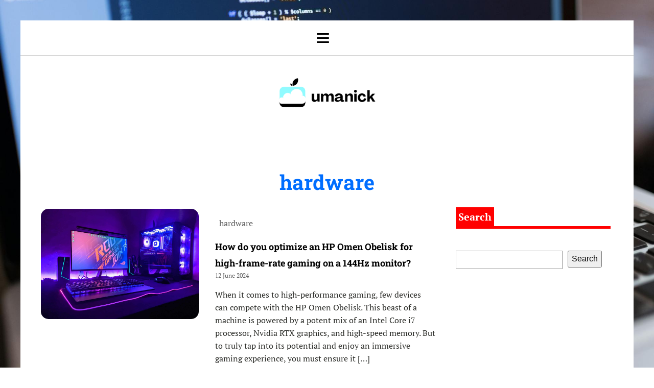

--- FILE ---
content_type: text/html; charset=UTF-8
request_url: https://umanick.com/category/hardware
body_size: 14731
content:
<!DOCTYPE html>
<html lang="en-GB" >
<head>
<meta charset="UTF-8">
<meta name="viewport" content="width=device-width, initial-scale=1.0">
<!-- WP_HEAD() START -->
<meta name='robots' content='index, follow, max-image-preview:large, max-snippet:-1, max-video-preview:-1' />
	<style>img:is([sizes="auto" i], [sizes^="auto," i]) { contain-intrinsic-size: 3000px 1500px }</style>
	
	<!-- This site is optimized with the Yoast SEO plugin v26.3 - https://yoast.com/wordpress/plugins/seo/ -->
	<title>hardware Archives - The Power of System Design - umanick.com</title>
<link data-wpr-hosted-gf-parameters="family=PT%20Serif%3A100%2C200%2C300%2C400%2C500%2C600%2C700%2C800%2C900%7CRoboto%20Slab%3A100%2C200%2C300%2C400%2C500%2C600%2C700%2C800%2C900&display=swap" href="https://umanick.com/wp-content/cache/fonts/1/google-fonts/css/8/7/e/cda59621ead257948c75eb1ffb7c2.css" rel="stylesheet">
	<link rel="canonical" href="https://umanick.com/category/hardware" />
	<meta property="og:locale" content="en_GB" />
	<meta property="og:type" content="article" />
	<meta property="og:title" content="hardware Archives - The Power of System Design - umanick.com" />
	<meta property="og:url" content="https://umanick.com/category/hardware" />
	<meta property="og:site_name" content="The Power of System Design - umanick.com" />
	<meta name="twitter:card" content="summary_large_image" />
	<script type="application/ld+json" class="yoast-schema-graph">{"@context":"https://schema.org","@graph":[{"@type":"CollectionPage","@id":"https://umanick.com/category/hardware","url":"https://umanick.com/category/hardware","name":"hardware Archives - The Power of System Design - umanick.com","isPartOf":{"@id":"https://umanick.com/#website"},"primaryImageOfPage":{"@id":"https://umanick.com/category/hardware#primaryimage"},"image":{"@id":"https://umanick.com/category/hardware#primaryimage"},"thumbnailUrl":"https://umanick.com/wp-content/uploads/2024/06/sanjaya-sdl-2rQoMZLVXHc-unsplash.jpg","breadcrumb":{"@id":"https://umanick.com/category/hardware#breadcrumb"},"inLanguage":"en-GB"},{"@type":"ImageObject","inLanguage":"en-GB","@id":"https://umanick.com/category/hardware#primaryimage","url":"https://umanick.com/wp-content/uploads/2024/06/sanjaya-sdl-2rQoMZLVXHc-unsplash.jpg","contentUrl":"https://umanick.com/wp-content/uploads/2024/06/sanjaya-sdl-2rQoMZLVXHc-unsplash.jpg","width":2400,"height":1800},{"@type":"BreadcrumbList","@id":"https://umanick.com/category/hardware#breadcrumb","itemListElement":[{"@type":"ListItem","position":1,"name":"Home","item":"https://umanick.com/"},{"@type":"ListItem","position":2,"name":"hardware"}]},{"@type":"WebSite","@id":"https://umanick.com/#website","url":"https://umanick.com/","name":"The Power of System Design - umanick.com","description":"Umanick : Le pulse de la technologie UK !","potentialAction":[{"@type":"SearchAction","target":{"@type":"EntryPoint","urlTemplate":"https://umanick.com/?s={search_term_string}"},"query-input":{"@type":"PropertyValueSpecification","valueRequired":true,"valueName":"search_term_string"}}],"inLanguage":"en-GB"}]}</script>
	<!-- / Yoast SEO plugin. -->


<link href='https://fonts.gstatic.com' crossorigin rel='preconnect' />
<link rel="alternate" type="application/rss+xml" title="The Power of System Design - umanick.com &raquo; hardware Category Feed" href="https://umanick.com/category/hardware/feed" />
<link rel='stylesheet' id='wp-block-library-css' href='https://umanick.com/wp-includes/css/dist/block-library/style.min.css?ver=6.8.3' type='text/css' media='all' />
<style id='classic-theme-styles-inline-css' type='text/css'>
/*! This file is auto-generated */
.wp-block-button__link{color:#fff;background-color:#32373c;border-radius:9999px;box-shadow:none;text-decoration:none;padding:calc(.667em + 2px) calc(1.333em + 2px);font-size:1.125em}.wp-block-file__button{background:#32373c;color:#fff;text-decoration:none}
</style>
<style id='global-styles-inline-css' type='text/css'>
:root{--wp--preset--aspect-ratio--square: 1;--wp--preset--aspect-ratio--4-3: 4/3;--wp--preset--aspect-ratio--3-4: 3/4;--wp--preset--aspect-ratio--3-2: 3/2;--wp--preset--aspect-ratio--2-3: 2/3;--wp--preset--aspect-ratio--16-9: 16/9;--wp--preset--aspect-ratio--9-16: 9/16;--wp--preset--color--black: #000000;--wp--preset--color--cyan-bluish-gray: #abb8c3;--wp--preset--color--white: #ffffff;--wp--preset--color--pale-pink: #f78da7;--wp--preset--color--vivid-red: #cf2e2e;--wp--preset--color--luminous-vivid-orange: #ff6900;--wp--preset--color--luminous-vivid-amber: #fcb900;--wp--preset--color--light-green-cyan: #7bdcb5;--wp--preset--color--vivid-green-cyan: #00d084;--wp--preset--color--pale-cyan-blue: #8ed1fc;--wp--preset--color--vivid-cyan-blue: #0693e3;--wp--preset--color--vivid-purple: #9b51e0;--wp--preset--gradient--vivid-cyan-blue-to-vivid-purple: linear-gradient(135deg,rgba(6,147,227,1) 0%,rgb(155,81,224) 100%);--wp--preset--gradient--light-green-cyan-to-vivid-green-cyan: linear-gradient(135deg,rgb(122,220,180) 0%,rgb(0,208,130) 100%);--wp--preset--gradient--luminous-vivid-amber-to-luminous-vivid-orange: linear-gradient(135deg,rgba(252,185,0,1) 0%,rgba(255,105,0,1) 100%);--wp--preset--gradient--luminous-vivid-orange-to-vivid-red: linear-gradient(135deg,rgba(255,105,0,1) 0%,rgb(207,46,46) 100%);--wp--preset--gradient--very-light-gray-to-cyan-bluish-gray: linear-gradient(135deg,rgb(238,238,238) 0%,rgb(169,184,195) 100%);--wp--preset--gradient--cool-to-warm-spectrum: linear-gradient(135deg,rgb(74,234,220) 0%,rgb(151,120,209) 20%,rgb(207,42,186) 40%,rgb(238,44,130) 60%,rgb(251,105,98) 80%,rgb(254,248,76) 100%);--wp--preset--gradient--blush-light-purple: linear-gradient(135deg,rgb(255,206,236) 0%,rgb(152,150,240) 100%);--wp--preset--gradient--blush-bordeaux: linear-gradient(135deg,rgb(254,205,165) 0%,rgb(254,45,45) 50%,rgb(107,0,62) 100%);--wp--preset--gradient--luminous-dusk: linear-gradient(135deg,rgb(255,203,112) 0%,rgb(199,81,192) 50%,rgb(65,88,208) 100%);--wp--preset--gradient--pale-ocean: linear-gradient(135deg,rgb(255,245,203) 0%,rgb(182,227,212) 50%,rgb(51,167,181) 100%);--wp--preset--gradient--electric-grass: linear-gradient(135deg,rgb(202,248,128) 0%,rgb(113,206,126) 100%);--wp--preset--gradient--midnight: linear-gradient(135deg,rgb(2,3,129) 0%,rgb(40,116,252) 100%);--wp--preset--font-size--small: 13px;--wp--preset--font-size--medium: 20px;--wp--preset--font-size--large: 36px;--wp--preset--font-size--x-large: 42px;--wp--preset--spacing--20: 0.44rem;--wp--preset--spacing--30: 0.67rem;--wp--preset--spacing--40: 1rem;--wp--preset--spacing--50: 1.5rem;--wp--preset--spacing--60: 2.25rem;--wp--preset--spacing--70: 3.38rem;--wp--preset--spacing--80: 5.06rem;--wp--preset--shadow--natural: 6px 6px 9px rgba(0, 0, 0, 0.2);--wp--preset--shadow--deep: 12px 12px 50px rgba(0, 0, 0, 0.4);--wp--preset--shadow--sharp: 6px 6px 0px rgba(0, 0, 0, 0.2);--wp--preset--shadow--outlined: 6px 6px 0px -3px rgba(255, 255, 255, 1), 6px 6px rgba(0, 0, 0, 1);--wp--preset--shadow--crisp: 6px 6px 0px rgba(0, 0, 0, 1);}:where(.is-layout-flex){gap: 0.5em;}:where(.is-layout-grid){gap: 0.5em;}body .is-layout-flex{display: flex;}.is-layout-flex{flex-wrap: wrap;align-items: center;}.is-layout-flex > :is(*, div){margin: 0;}body .is-layout-grid{display: grid;}.is-layout-grid > :is(*, div){margin: 0;}:where(.wp-block-columns.is-layout-flex){gap: 2em;}:where(.wp-block-columns.is-layout-grid){gap: 2em;}:where(.wp-block-post-template.is-layout-flex){gap: 1.25em;}:where(.wp-block-post-template.is-layout-grid){gap: 1.25em;}.has-black-color{color: var(--wp--preset--color--black) !important;}.has-cyan-bluish-gray-color{color: var(--wp--preset--color--cyan-bluish-gray) !important;}.has-white-color{color: var(--wp--preset--color--white) !important;}.has-pale-pink-color{color: var(--wp--preset--color--pale-pink) !important;}.has-vivid-red-color{color: var(--wp--preset--color--vivid-red) !important;}.has-luminous-vivid-orange-color{color: var(--wp--preset--color--luminous-vivid-orange) !important;}.has-luminous-vivid-amber-color{color: var(--wp--preset--color--luminous-vivid-amber) !important;}.has-light-green-cyan-color{color: var(--wp--preset--color--light-green-cyan) !important;}.has-vivid-green-cyan-color{color: var(--wp--preset--color--vivid-green-cyan) !important;}.has-pale-cyan-blue-color{color: var(--wp--preset--color--pale-cyan-blue) !important;}.has-vivid-cyan-blue-color{color: var(--wp--preset--color--vivid-cyan-blue) !important;}.has-vivid-purple-color{color: var(--wp--preset--color--vivid-purple) !important;}.has-black-background-color{background-color: var(--wp--preset--color--black) !important;}.has-cyan-bluish-gray-background-color{background-color: var(--wp--preset--color--cyan-bluish-gray) !important;}.has-white-background-color{background-color: var(--wp--preset--color--white) !important;}.has-pale-pink-background-color{background-color: var(--wp--preset--color--pale-pink) !important;}.has-vivid-red-background-color{background-color: var(--wp--preset--color--vivid-red) !important;}.has-luminous-vivid-orange-background-color{background-color: var(--wp--preset--color--luminous-vivid-orange) !important;}.has-luminous-vivid-amber-background-color{background-color: var(--wp--preset--color--luminous-vivid-amber) !important;}.has-light-green-cyan-background-color{background-color: var(--wp--preset--color--light-green-cyan) !important;}.has-vivid-green-cyan-background-color{background-color: var(--wp--preset--color--vivid-green-cyan) !important;}.has-pale-cyan-blue-background-color{background-color: var(--wp--preset--color--pale-cyan-blue) !important;}.has-vivid-cyan-blue-background-color{background-color: var(--wp--preset--color--vivid-cyan-blue) !important;}.has-vivid-purple-background-color{background-color: var(--wp--preset--color--vivid-purple) !important;}.has-black-border-color{border-color: var(--wp--preset--color--black) !important;}.has-cyan-bluish-gray-border-color{border-color: var(--wp--preset--color--cyan-bluish-gray) !important;}.has-white-border-color{border-color: var(--wp--preset--color--white) !important;}.has-pale-pink-border-color{border-color: var(--wp--preset--color--pale-pink) !important;}.has-vivid-red-border-color{border-color: var(--wp--preset--color--vivid-red) !important;}.has-luminous-vivid-orange-border-color{border-color: var(--wp--preset--color--luminous-vivid-orange) !important;}.has-luminous-vivid-amber-border-color{border-color: var(--wp--preset--color--luminous-vivid-amber) !important;}.has-light-green-cyan-border-color{border-color: var(--wp--preset--color--light-green-cyan) !important;}.has-vivid-green-cyan-border-color{border-color: var(--wp--preset--color--vivid-green-cyan) !important;}.has-pale-cyan-blue-border-color{border-color: var(--wp--preset--color--pale-cyan-blue) !important;}.has-vivid-cyan-blue-border-color{border-color: var(--wp--preset--color--vivid-cyan-blue) !important;}.has-vivid-purple-border-color{border-color: var(--wp--preset--color--vivid-purple) !important;}.has-vivid-cyan-blue-to-vivid-purple-gradient-background{background: var(--wp--preset--gradient--vivid-cyan-blue-to-vivid-purple) !important;}.has-light-green-cyan-to-vivid-green-cyan-gradient-background{background: var(--wp--preset--gradient--light-green-cyan-to-vivid-green-cyan) !important;}.has-luminous-vivid-amber-to-luminous-vivid-orange-gradient-background{background: var(--wp--preset--gradient--luminous-vivid-amber-to-luminous-vivid-orange) !important;}.has-luminous-vivid-orange-to-vivid-red-gradient-background{background: var(--wp--preset--gradient--luminous-vivid-orange-to-vivid-red) !important;}.has-very-light-gray-to-cyan-bluish-gray-gradient-background{background: var(--wp--preset--gradient--very-light-gray-to-cyan-bluish-gray) !important;}.has-cool-to-warm-spectrum-gradient-background{background: var(--wp--preset--gradient--cool-to-warm-spectrum) !important;}.has-blush-light-purple-gradient-background{background: var(--wp--preset--gradient--blush-light-purple) !important;}.has-blush-bordeaux-gradient-background{background: var(--wp--preset--gradient--blush-bordeaux) !important;}.has-luminous-dusk-gradient-background{background: var(--wp--preset--gradient--luminous-dusk) !important;}.has-pale-ocean-gradient-background{background: var(--wp--preset--gradient--pale-ocean) !important;}.has-electric-grass-gradient-background{background: var(--wp--preset--gradient--electric-grass) !important;}.has-midnight-gradient-background{background: var(--wp--preset--gradient--midnight) !important;}.has-small-font-size{font-size: var(--wp--preset--font-size--small) !important;}.has-medium-font-size{font-size: var(--wp--preset--font-size--medium) !important;}.has-large-font-size{font-size: var(--wp--preset--font-size--large) !important;}.has-x-large-font-size{font-size: var(--wp--preset--font-size--x-large) !important;}
:where(.wp-block-post-template.is-layout-flex){gap: 1.25em;}:where(.wp-block-post-template.is-layout-grid){gap: 1.25em;}
:where(.wp-block-columns.is-layout-flex){gap: 2em;}:where(.wp-block-columns.is-layout-grid){gap: 2em;}
:root :where(.wp-block-pullquote){font-size: 1.5em;line-height: 1.6;}
</style>
<link data-minify="1" rel='stylesheet' id='oxygen-css' href='https://umanick.com/wp-content/cache/min/1/wp-content/plugins/oxygen/component-framework/oxygen.css?ver=1753805796' type='text/css' media='all' />
<style id='rocket-lazyload-inline-css' type='text/css'>
.rll-youtube-player{position:relative;padding-bottom:56.23%;height:0;overflow:hidden;max-width:100%;}.rll-youtube-player:focus-within{outline: 2px solid currentColor;outline-offset: 5px;}.rll-youtube-player iframe{position:absolute;top:0;left:0;width:100%;height:100%;z-index:100;background:0 0}.rll-youtube-player img{bottom:0;display:block;left:0;margin:auto;max-width:100%;width:100%;position:absolute;right:0;top:0;border:none;height:auto;-webkit-transition:.4s all;-moz-transition:.4s all;transition:.4s all}.rll-youtube-player img:hover{-webkit-filter:brightness(75%)}.rll-youtube-player .play{height:100%;width:100%;left:0;top:0;position:absolute;background:var(--wpr-bg-9ff82666-bef7-4247-a5f1-88e259045989) no-repeat center;background-color: transparent !important;cursor:pointer;border:none;}
</style>
<script type="text/javascript" src="https://umanick.com/wp-includes/js/jquery/jquery.min.js?ver=3.7.1" id="jquery-core-js"></script>
<link rel="https://api.w.org/" href="https://umanick.com/wp-json/" /><link rel="alternate" title="JSON" type="application/json" href="https://umanick.com/wp-json/wp/v2/categories/18" /><link rel="EditURI" type="application/rsd+xml" title="RSD" href="https://umanick.com/xmlrpc.php?rsd" />
<meta name="generator" content="WordPress 6.8.3" />
<meta name="robots" content="noarchive"><link rel="icon" href="https://umanick.com/wp-content/uploads/2024/06/cropped-Umanick-logo-e1718198849852-32x32.png" sizes="32x32" />
<link rel="icon" href="https://umanick.com/wp-content/uploads/2024/06/cropped-Umanick-logo-e1718198849852-192x192.png" sizes="192x192" />
<link rel="apple-touch-icon" href="https://umanick.com/wp-content/uploads/2024/06/cropped-Umanick-logo-e1718198849852-180x180.png" />
<meta name="msapplication-TileImage" content="https://umanick.com/wp-content/uploads/2024/06/cropped-Umanick-logo-e1718198849852-270x270.png" />
		<style type="text/css" id="wp-custom-css">
			/*variable couleur*/
:root {
  --main-bg-cat: red;
    --main-bg-head-sidebar: red;
    --main-bg-submit: #000;
    --main-btn-read: #0f0;
}


/*fin variable couleur*/
input#s {
    height: 40px;
}

input#searchsubmit {
    background: var(--main-bg-submit);
    border: 0px;
    color: #fff;
    padding: 10px;
}

/*radius*/
.oxy-post-image-fixed-ratio {
    border-radius: 10px;
}

a.oxy-post-image {
    border-radius: 10px;
}

h2.widgettitle img {
    border-radius: 10px;
}


aside img {
    border-radius: 10px;
}

.oxy-post-overlay {
    border-radius: 10px;
}

.oxy-post-image {
    border-radius: 10px;
}

.oxy-post {
    border-radius: 10px;
}

.single img {
    border-radius: 10px;
}

.swiper-container
{
  width: 100%;
  border-radius: 10px;
}

.custom-content {
    border-radius: 10px;
}

.oxy-post-padding {
    border-radius: 10px;
}

.oxy-post-image-fixed-ratio, .oxy-post-image, .oxy-post-image .custom-content, .oxel_dynamicslider__container, .oxygen-body img, .radius_bloc, .oxy-post-padding {
    border-radius: 10px;
}

/*radius f*/

.wp-custom-content {
    position: absolute;
    bottom: 0;
}

.privacy-policy h2.wp-block-heading {
    background: no-repeat;
    color: #000;
}

.privacy-policy h2.wp-block-heading:before {
    display: none;
}

div#_posts_grid-18-280 .oxy-post {
    height: 500px;
    background-size: cover;
}

#image-72-247 img {
  border-style: none;
  width: 100%;
	margin-right: 150px;
	height: auto;
}

#_posts_grid-18-280 > .oxy-posts {
    grid-template-columns: none !important;
}
.j-title {
    background: #00000080;
    width: 100%;
    position: absolute;
    bottom: 0;
    text-align: left;
    padding: 10px 20px;

}

div#_posts_grid-18-280 {
    position: relative;
}

ul.post-categories li {
    list-style: none;
    text-align: left;
}

section#section-2-280 a.oxy-post-title {
       margin-left: 40px;
    font-size: 25px !important;
}

div.j-date {
        color: #fff;
    font-size: 14px;
    margin-left: 40px;
    margin-top: 20px;
}

ul.post-categories li a {
    color: #fff;
}

div#_posts_grid-21-280 {
    position: relative;
}

#_posts_grid-21-280 > .oxy-posts {
    grid-template-columns: none !important;
    height: 250px;
}

div#div_block-12-280 {
    position: relative;
}

#_posts_grid-22-280 > .oxy-posts {
    grid-template-columns: auto !important;
    height: 250px;
}

#_posts_grid-24-280 > .oxy-posts {
    grid-template-columns: auto !important;
    height: 250px;
}

div#_posts_grid-22-280 {
    position: relative;
}

div#_posts_grid-24-280 {
    position: relative;
}




div#div_block-34-280 img {
    width: 100%;
}

#_posts_grid-39-280 .oxy-post {
    width: 100% !important;
}

div#div_block-35-280 img {
    width: 200px;
    height: 100px;
    object-fit: cover;
}

div#div_block-35-280 h2 {
    margin: 0px 0px;
    line-height: 20px;
}

.custom-date {
    margin: 0px 20px;
}

div#div_block-35-280  .oxy-post {
    margin: 16px 0px;
    border-bottom: 1px solid #00000026;
}

div#div_block-28-280 a.oxy-post-image {
    background-color: #fff !important;
    background-image: none !important;
}

.oxy-posts-grid img {
    width: 100%;
		height:auto;
}

.oxy-posts-grid .oxy-post {
    width: 100% !important;
}

.left-img .oxy-post-wrap {
    margin-left: 20px !important;
}

.left-img img {
    width: 200px;
    height: 100px;
    object-fit: cover;
}

.left-img .custom-post-categorie {
    height: 0;
}

.left-img .oxy-post {
    margin-bottom: 1rem !important;
	    border-bottom: 1px solid #00000026;
}

.left-img h2 {
    padding: 20px 20px 0px 20px;
}

.oxy-post-image-fixed-ratio {
    padding-bottom: 10% !important;
}

div#_posts_grid-146-280 img {
    width: 390px;
    height: 250px;
    object-fit: cover;
}

div#_posts_grid-146-280 ul.post-categories li a {
    color: #000;
}


#_posts_grid-146-280 .oxy-post-wrap {
    padding: 0px 30px;
}

#_posts_grid-146-280 ul.post-categories {
    padding: 0;
}
#_posts_grid-146-280 .custom-date {
    margin: 0px 0px;
}

.j-disp {
    width: 100%;
    background: #00000087;
    position: relative;
    bottom: -96px;
	padding: 0px 40px;
}

#_posts_grid-166-280 .oxy-post-image-overlay {
    padding: 6rem 0rem !important;
}

div#new_columns-7-280 .ct-new-columns > .ct-div-block {
    padding-right: 7px;
}

section#section-167-280 .oxy-post-image-fixed-ratio {
    padding-bottom: 83% !important;
}

#_posts_grid-175-280 .oxy-post {
    padding: 0 !important;
}

div#div_block-169-280 {
    padding-right: 10px;
}

div#div_block-170-280 {
    padding-left: 10px;
}

div#div_block-181-280 {
    padding-right: 10px;
    padding-top: 5px;
}

div#div_block-182-280 {
    padding-left: 10px;
    padding-top: 5px;
}

/*debut*/

.grid-black-title .oxy-post-wrap {
    background: #000000d9 !important;
    width: 100%;
    padding: 20px 10px!important;
    margin: -148px 0px 0px 0px !important;
}



.grid-black-title .oxy-post-image-fixed-ratio {
    padding-bottom: 79% !important;
}


div#_posts_grid-177-280 .oxy-post-image-fixed-ratio {
    padding-bottom: 40% !important;
}


div#_posts_grid-177-280.oxy-post-wrap {
    margin: -83px 0px 0px 0px !important;
}

div#_posts_grid-175-280 .oxy-post-wrap {
    background: #000000d9 !important;
    width: 100%;
    padding: 20px 10px!important;
    margin: -154px 0px 0px 0px !important;
}

div#_posts_grid-177-280 .oxy-post-wrap {
    background: #000000d9 !important;
    width: 100%;
    padding: 20px 10px!important;
    margin: -97px 0px 0px 0px !important;
}

div#div_block-181-280 .oxy-post-wrap {
    background: #000000d9 !important;
    width: 100%;
    padding: 20px 10px!important;
    margin: -101px 0px 0px 0px !important;
}

div#div_block-182-280 .oxy-post-wrap {
    background: #000000d9 !important;
    width: 100%;
    padding: 20px 10px!important;
    margin: -79px 0px 0px 0px !important;
}

#_posts_grid-177-280 .oxy-post {
    margin-bottom: 10px !important;
}

.wp-date {
    color: #fff;
}

.archive .wp-date {
   color: #000000a1;
    font-size: 12px;
}
.wp-category ul.post-categories {
    padding: 0;
}

.wp-grid-title {
    padding: 0 20px;
}


aside li {
    list-style: none;
}

aside {
  position: relative;
}

/* h2.wp-block-heading {
    background: var(--main-bg-head-sidebar);
    color: #fff;
    width: 33%;
    padding: 5px;
	margin-top:40px;
} */

h2.wp-block-heading:before {
    content: '';
    height: 5px;
    width: 100%;
    position: absolute;
    left: 0;
    top: 42px;
    background: ;
}

.wp-block-group.is-layout-constrained {
    position: relative;
}

h2.widgettitle {
    background: var(--main-bg-head-sidebar);
    color: #fff;
    width: 50%;
    padding: 5px;
    margin-top:8px;
}

li#recent-posts-widget-with-thumbnails-2 h2.widgettitle {
    margin-top: 33px;
}

h2.widgettitle:before{
   content: '';
    height: 5px;
    width: 85%;
    position: absolute;
    left: 20px;
    top: 188px;
    background: var(--main-bg-head-sidebar);
    margin-bottom: 30px;
}

#search-2 .widgettitle:before {
	content: '';
    height: 5px;
    width: 85%;
    position: absolute;
    left: 20px;
    top: 66px;
    background: var(--main-bg-head-sidebar);
	margin-bottom: 30px;
}

/* #searchform input {
	margin-bottom: 30px;
} */

#span-33-245 {
  font-size: 30px;
}

div#rpwwt-recent-posts-widget-with-thumbnails-3 {
    position: relative;
}

span.rpwwt-post-title {
    color: #000;
    font-weight: 600;
    line-height: 1;
}

input.wpcf7-form-control.wpcf7-text.wpcf7-email.wpcf7-validates-as-required.wpcf7-validates-as-email {
    height: 40px;
}

input.wpcf7-form-control.has-spinner.wpcf7-submit {
		width: 120px;
    padding: 15px 0px;
    border: 0;
    border-radius: 30px;
	background: var(--main-bg-cat);
}

input{
	margin-top: 30px;
}

input.wpcf7-form-control.has-spinner.wpcf7-submit:hover {
    background: #f1b125;
}

.rpwwt-widget ul li img {
    width: 130px !important;
    height: 75px;
    object-fit: cover !important;
	border-radius:15px;
}



/*image on left*/
.wp-category {
    display: flex;
    justify-content: start;
}



.wp-category ul.post-categories li {
    list-style: none;
}


.wp-category ul.post-categories {
    padding: 0;
}

.img-left .oxy-post {
    align-items: start !important;
}

.img-left .oxy-post-image-fixed-ratio {
    padding-bottom: 30% !important;
    width: 160px;
    height: 83px;
    border-radius: 15px;
}

.img-left a.oxy-post-image {
    background-image: none !important;
    background-color: #fff !important;
    width: 20% !important;
}

.oxy-post-title h2 {
	color: #5d73ae;
}

.wp-category ul.post-categories a {
  
    color: #000000a1;
    padding: 5px 8px;
}

.archive .oxy-post-image-fixed-ratio {
    padding-bottom: 70% !important;
}

.archive .oxy-post {
    border-bottom: 1px solid #0000003d;
    padding-bottom: 65px;
    margin-bottom: 3rem !important;
}

.wp-block-search__button {
    margin-left: 10px;
    word-break: normal;
    height: 33px;
    margin-top: 30px;
}

.archive #_posts_grid-14-244 .oxy-post {
    align-items: start;
}

a.oxy-read-more {
    color: #f0b323;
    font-weight: 500;
}
/*fin image on left*/

.img-feature img {
    width: 100%;
    height: auto;
    object-fit: cover;
	  border-radius:15px;
}

.img-feature {
    border-radius: 15px;
}

button.wp-block-search__button.has-icon.wp-element-button {
    color: #f0b323;
	    background: #000;
    border: 0;
}

.home .wp-category ul.post-categories a {
    color: #fff;
    padding: 5px 8px;
}

#menu-menu-1 a {
    color: #fff !important;
}

.oxy-post-image-fixed-ratio {
    border-radius: 15px;
}

a.oxy-post-image {
    border-radius: 15px;
}

.oxy-post-wrap {
    border-radius: 0px 0px 15px 15px;
}

a.oxy-post-image img {
    border-radius: 15px;
}

.left-img img {
	border-radius:15px;
}
   
label.wp-block-search__label {
    background: var(--main-bg-head-sidebar);
    color: #fff;
    font-weight: 600;
    padding: 5px;
    font-size: 20px;
}

.wp-block-search__inside-wrapper {
    margin-top: 20px;
}

form.wp-block-search__button-inside.wp-block-search__icon-button.wp-block-search {
    position: relative;
}

label.wp-block-search__label:before {
    content: '';
    position: absolute;
    left: 20px;
    top: 54px;
     background: var(--main-bg-head-sidebar);
    width: 87%;
    height: 5px;
}

li#block-5 {
    width: 100%;
}


@media (max-width: 500px){
	
	div#div_block-84-247 {
    display: none;
}
	
	.oxy-post-image-fixed-ratio {
    border-radius: 15px 15px 0px 0px;
}
	
div#div_block-144-280 img {
    width: 100% !important;
}

div#div_block-28-280 {
    padding: 0px;
}
	
	.wp-block-group.is-layout-constrained {
    display: none;
}
	
	div#_posts_grid-175-280 .oxy-post-wrap {
    margin: -1px 0px 0px 0px !important;
}
	div#_posts_grid-177-280 .oxy-post-wrap {
    margin: 0px 0px 0px 0px !important;
}
	div#div_block-181-280 .oxy-post-wrap {
    margin: 0px 0px 0px 0px !important;
}
	
	div#div_block-182-280 .oxy-post-wrap {
    margin: 0px 0px 0px 0px !important;
}
	div#div_block-170-280 {
    padding-left: 20px !important;
}
	div#div_block-182-280 {
    padding-left: 0px !important;
}
	.oxy-posts-grid img {
    width: 100%;
    height: auto !important;
}
	
}		</style>
		<link data-minify="1" rel='stylesheet' id='oxygen-cache-14-css' href='https://umanick.com/wp-content/cache/min/1/wp-content/uploads/oxygen/css/14.css?ver=1753805796' type='text/css' media='all' />
<link data-minify="1" rel='stylesheet' id='oxygen-cache-11-css' href='https://umanick.com/wp-content/cache/min/1/wp-content/uploads/oxygen/css/11.css?ver=1753805796' type='text/css' media='all' />
<link data-minify="1" rel='stylesheet' id='oxygen-universal-styles-css' href='https://umanick.com/wp-content/cache/background-css/1/umanick.com/wp-content/cache/min/1/wp-content/uploads/oxygen/css/universal.css?ver=1753805796&wpr_t=1769029135' type='text/css' media='all' />
<noscript><style id="rocket-lazyload-nojs-css">.rll-youtube-player, [data-lazy-src]{display:none !important;}</style></noscript><!-- END OF WP_HEAD() -->
<style id="wpr-lazyload-bg-container"></style><style id="wpr-lazyload-bg-exclusion"></style>
<noscript>
<style id="wpr-lazyload-bg-nostyle">.oxy-pro-menu .oxy-pro-menu-off-canvas-container,.oxy-pro-menu .oxy-pro-menu-open-container{--wpr-bg-7dfd6e77-0efc-4c05-9968-68aefc002a2c: url('https://umanick.com/wp-content/cache/min/1/wp-content/uploads/oxygen/css/');}body{--wpr-bg-3ccaf8fa-9b2a-43e1-ae0b-a60ed8a96d7f: url('https://umanick.com/wp-content/uploads/2024/04/tet.jpg');}.rll-youtube-player .play{--wpr-bg-9ff82666-bef7-4247-a5f1-88e259045989: url('https://umanick.com/wp-content/plugins/wp-rocket/assets/img/youtube.png');}</style>
</noscript>
<script type="application/javascript">const rocket_pairs = [{"selector":".oxy-pro-menu .oxy-pro-menu-off-canvas-container,.oxy-pro-menu .oxy-pro-menu-open-container","style":".oxy-pro-menu .oxy-pro-menu-off-canvas-container,.oxy-pro-menu .oxy-pro-menu-open-container{--wpr-bg-7dfd6e77-0efc-4c05-9968-68aefc002a2c: url('https:\/\/umanick.com\/wp-content\/cache\/min\/1\/wp-content\/uploads\/oxygen\/css\/');}","hash":"7dfd6e77-0efc-4c05-9968-68aefc002a2c","url":"https:\/\/umanick.com\/wp-content\/cache\/min\/1\/wp-content\/uploads\/oxygen\/css\/"},{"selector":"body","style":"body{--wpr-bg-3ccaf8fa-9b2a-43e1-ae0b-a60ed8a96d7f: url('https:\/\/umanick.com\/wp-content\/uploads\/2024\/04\/tet.jpg');}","hash":"3ccaf8fa-9b2a-43e1-ae0b-a60ed8a96d7f","url":"https:\/\/umanick.com\/wp-content\/uploads\/2024\/04\/tet.jpg"},{"selector":".rll-youtube-player .play","style":".rll-youtube-player .play{--wpr-bg-9ff82666-bef7-4247-a5f1-88e259045989: url('https:\/\/umanick.com\/wp-content\/plugins\/wp-rocket\/assets\/img\/youtube.png');}","hash":"9ff82666-bef7-4247-a5f1-88e259045989","url":"https:\/\/umanick.com\/wp-content\/plugins\/wp-rocket\/assets\/img\/youtube.png"}]; const rocket_excluded_pairs = [];</script><meta name="generator" content="WP Rocket 3.20.0.3" data-wpr-features="wpr_lazyload_css_bg_img wpr_minify_js wpr_lazyload_images wpr_lazyload_iframes wpr_image_dimensions wpr_minify_css wpr_preload_links wpr_host_fonts_locally" /></head>
<body class="archive category category-hardware category-18 wp-theme-oxygen-is-not-a-theme  wp-embed-responsive oxygen-body" >




						<div id="div_block-74-247" class="ct-div-block" ><header id="_header-2-225" class="oxy-header-wrapper oxy-overlay-header oxy-header" ><div id="_header_row-10-225" class="oxy-header-row" ><div class="oxy-header-container"><div id="_header_left-11-225" class="oxy-header-left" ></div><div id="_header_center-14-225" class="oxy-header-center" ><nav id="_nav_menu-17-225" class="oxy-nav-menu oxy-nav-menu-dropdowns" ><div class='oxy-menu-toggle'><div class='oxy-nav-menu-hamburger-wrap'><div class='oxy-nav-menu-hamburger'><div class='oxy-nav-menu-hamburger-line'></div><div class='oxy-nav-menu-hamburger-line'></div><div class='oxy-nav-menu-hamburger-line'></div></div></div></div><div class="menu-main-menu-container"><ul id="menu-main-menu" class="oxy-nav-menu-list"><li id="menu-item-207" class="menu-item menu-item-type-taxonomy menu-item-object-category menu-item-207"><a href="https://umanick.com/category/news">News</a></li>
<li id="menu-item-1402" class="menu-item menu-item-type-taxonomy menu-item-object-category current-menu-item menu-item-1402"><a href="https://umanick.com/category/hardware" aria-current="page">hardware</a></li>
<li id="menu-item-1403" class="menu-item menu-item-type-taxonomy menu-item-object-category menu-item-1403"><a href="https://umanick.com/category/high-tech">High tech</a></li>
<li id="menu-item-1404" class="menu-item menu-item-type-taxonomy menu-item-object-category menu-item-1404"><a href="https://umanick.com/category/internet">Internet</a></li>
<li id="menu-item-1405" class="menu-item menu-item-type-taxonomy menu-item-object-category menu-item-1405"><a href="https://umanick.com/category/marketing">marketing</a></li>
<li id="menu-item-1406" class="menu-item menu-item-type-taxonomy menu-item-object-category menu-item-1406"><a href="https://umanick.com/category/smartphones">smartphones</a></li>
<li id="menu-item-1407" class="menu-item menu-item-type-taxonomy menu-item-object-category menu-item-1407"><a href="https://umanick.com/category/video-games">Video games</a></li>
</ul></div></nav></div><div id="_header_right-15-225" class="oxy-header-right" ></div></div></div></header>
		<div id="new_columns-67-247" class="ct-new-columns" ><div id="div_block-68-247" class="ct-div-block" ></div><div id="div_block-69-247" class="ct-div-block" ><a id="link-73-247" class="ct-link" href="https://umanick.com/"   ><img width="310" height="144"  id="image-72-247" alt="" src="data:image/svg+xml,%3Csvg%20xmlns='http://www.w3.org/2000/svg'%20viewBox='0%200%20310%20144'%3E%3C/svg%3E" class="ct-image" data-lazy-src="https://umanick.com/wp-content/uploads/2024/06/Umanick-logo-e1718198849852.png"/><noscript><img width="310" height="144"  id="image-72-247" alt="" src="https://umanick.com/wp-content/uploads/2024/06/Umanick-logo-e1718198849852.png" class="ct-image"/></noscript></a></div><div id="div_block-70-247" class="ct-div-block" ></div></div><section id="section-7-244" class=" ct-section" ><div data-rocket-location-hash="583f0d87fed15697e0a0acb81ef66bdd" class="ct-section-inner-wrap"><div id="div_block-15-244" class="ct-div-block" ><h1 id="text_block-18-244" class="ct-text-block" ><span id="span-19-244" class="ct-span" ><a href="https://umanick.com/category/hardware" rel="tag">hardware</a></span></h1></div><div id="new_columns-8-244" class="ct-new-columns" ><div id="div_block-9-244" class="ct-div-block" >        
                <div id="_posts_grid-14-244" class='oxy-easy-posts oxy-posts-grid' >
                    <div class='oxy-posts'>
                 <div class='oxy-post'>

  <a class='oxy-post-image' href='https://umanick.com/how-do-you-optimize-an-hp-omen-obelisk-for-high-frame-rate-gaming-on-a-144hz-monitor.php'>
      <div data-bg="https://umanick.com/wp-content/uploads/2024/06/sanjaya-sdl-2rQoMZLVXHc-unsplash.jpg" class='oxy-post-image-fixed-ratio rocket-lazyload' style=''>
      </div>
      
  </a>

  <div class='oxy-post-wrap'>
	  <div class="wp-left-img">
	  <div class='wp-category'>
			  <ul class="post-categories">
	<li><a href="https://umanick.com/category/hardware" rel="category tag">hardware</a></li></ul>	  </div>
	  <h2>
	<a class='oxy-post-title' href='https://umanick.com/how-do-you-optimize-an-hp-omen-obelisk-for-high-frame-rate-gaming-on-a-144hz-monitor.php'>How do you optimize an HP Omen Obelisk for high-frame-rate gaming on a 144Hz monitor?</a>
	  </h2>
		  <div class='wp-date'>
				12 June 2024		  </div>
		  <div class='oxy-post-content'>
				<p>When it comes to high-performance gaming, few devices can compete with the HP Omen Obelisk. This beast of a machine is powered by a potent mix of an Intel Core i7 processor, Nvidia RTX graphics, and high-speed memory. But to truly tap into its potential and enjoy an immersive gaming experience, you must ensure it [&hellip;]</p>
		  </div>
		  
		  <a href='https://umanick.com/how-do-you-optimize-an-hp-omen-obelisk-for-high-frame-rate-gaming-on-a-144hz-monitor.php' class='oxy-read-more'>Read more >> </a>
	  </div>
	
  </div>
  
</div> <div class='oxy-post'>

  <a class='oxy-post-image' href='https://umanick.com/how-do-you-set-up-a-synology-ds920-for-automated-cloud-backups-to-google-drive.php'>
      <div data-bg="https://umanick.com/wp-content/uploads/2024/06/alex-cheung-gQdPafWDSyk-unsplash.jpg" class='oxy-post-image-fixed-ratio rocket-lazyload' style=''>
      </div>
      
  </a>

  <div class='oxy-post-wrap'>
	  <div class="wp-left-img">
	  <div class='wp-category'>
			  <ul class="post-categories">
	<li><a href="https://umanick.com/category/hardware" rel="category tag">hardware</a></li></ul>	  </div>
	  <h2>
	<a class='oxy-post-title' href='https://umanick.com/how-do-you-set-up-a-synology-ds920-for-automated-cloud-backups-to-google-drive.php'>How do you set up a Synology DS920+ for automated cloud backups to Google Drive?</a>
	  </h2>
		  <div class='wp-date'>
				12 June 2024		  </div>
		  <div class='oxy-post-content'>
				<p>In today's rapidly evolving digital landscape, ensuring the security and accessibility of your data is more crucial than ever. Whether you are a photographer safeguarding precious photos, a small business protecting important files, or an individual who values convenience, a reliable backup system is indispensable. Setting up a Synology DS920+ NAS (Network Attached Storage) for [&hellip;]</p>
		  </div>
		  
		  <a href='https://umanick.com/how-do-you-set-up-a-synology-ds920-for-automated-cloud-backups-to-google-drive.php' class='oxy-read-more'>Read more >> </a>
	  </div>
	
  </div>
  
</div> <div class='oxy-post'>

  <a class='oxy-post-image' href='https://umanick.com/what-are-the-detailed-steps-to-secure-a-lenovo-thinkpad-t14s-for-remote-work-in-a-public-network-environment.php'>
      <div data-bg="https://umanick.com/wp-content/uploads/2024/06/radek-grzybowski-eBRTYyjwpRY-unsplash-1.jpg" class='oxy-post-image-fixed-ratio rocket-lazyload' style=''>
      </div>
      
  </a>

  <div class='oxy-post-wrap'>
	  <div class="wp-left-img">
	  <div class='wp-category'>
			  <ul class="post-categories">
	<li><a href="https://umanick.com/category/hardware" rel="category tag">hardware</a></li></ul>	  </div>
	  <h2>
	<a class='oxy-post-title' href='https://umanick.com/what-are-the-detailed-steps-to-secure-a-lenovo-thinkpad-t14s-for-remote-work-in-a-public-network-environment.php'>What are the detailed steps to secure a Lenovo ThinkPad T14s for remote work in a public network environment?</a>
	  </h2>
		  <div class='wp-date'>
				12 June 2024		  </div>
		  <div class='oxy-post-content'>
				<p>Remote work has become a staple in the modern workplace, making security more crucial than ever, especially when utilizing public networks. If you own a Lenovo ThinkPad T14s, safeguarding your device is paramount to ensuring productivity and data protection. In this article, we will outline the detailed steps to secure a Lenovo ThinkPad T14s for [&hellip;]</p>
		  </div>
		  
		  <a href='https://umanick.com/what-are-the-detailed-steps-to-secure-a-lenovo-thinkpad-t14s-for-remote-work-in-a-public-network-environment.php' class='oxy-read-more'>Read more >> </a>
	  </div>
	
  </div>
  
</div>            </div>
                        <div class='oxy-easy-posts-pages'>
                            </div>
                            </div>
                </div><aside id="div_block-10-244" class="ct-div-block" ><li id="block-7" class="widget widget_block widget_search"><form role="search" method="get" action="https://umanick.com/" class="wp-block-search__button-outside wp-block-search__text-button wp-block-search"    ><label class="wp-block-search__label" for="wp-block-search__input-1" >Search</label><div class="wp-block-search__inside-wrapper " ><input class="wp-block-search__input" id="wp-block-search__input-1" placeholder="" value="" type="search" name="s" required /><button aria-label="Search" class="wp-block-search__button wp-element-button" type="submit" >Search</button></div></form></li>
</aside></div></div></section><section id="section-20-225" class=" ct-section" ><div data-rocket-location-hash="a3c8a0353abd50b987594b2f9221438e" class="ct-section-inner-wrap"><div id="new_columns-82-247" class="ct-new-columns" ><div id="div_block-83-247" class="ct-div-block" ><div id="text_block-85-247" class="ct-text-block" >Copyright 2024. All Rights Reserved</div></div><div id="div_block-84-247" class="ct-div-block" ><nav id="_nav_menu-89-247" class="oxy-nav-menu oxy-nav-menu-dropdowns oxy-nav-menu-dropdown-arrow" ><div class='oxy-menu-toggle'><div class='oxy-nav-menu-hamburger-wrap'><div class='oxy-nav-menu-hamburger'><div class='oxy-nav-menu-hamburger-line'></div><div class='oxy-nav-menu-hamburger-line'></div><div class='oxy-nav-menu-hamburger-line'></div></div></div></div><div class="menu-footer-container"><ul id="menu-footer" class="oxy-nav-menu-list"><li id="menu-item-209" class="menu-item menu-item-type-post_type menu-item-object-page menu-item-209"><a href="https://umanick.com/contact">Contact</a></li>
<li id="menu-item-210" class="menu-item menu-item-type-post_type menu-item-object-page menu-item-210"><a href="https://umanick.com/legal-notice">Legal notice</a></li>
<li id="menu-item-211" class="menu-item menu-item-type-post_type menu-item-object-page menu-item-211"><a href="https://umanick.com/privacy-policy">Privacy policy</a></li>
</ul></div></nav></div></div></div></section></div><a id="link-86-247" class="ct-link oxel_back_to_top_container" href="#top" target="_self"  ><div id="code_block-87-247" class="ct-code-block" ><!-- --></div><div id="fancy_icon-88-247" class="ct-fancy-icon oxel_back_to_top_icon" ><svg id="svg-fancy_icon-88-247"><use xlink:href="#FontAwesomeicon-angle-double-up"></use></svg></div></a>	<!-- WP_FOOTER -->
<script type="speculationrules">
{"prefetch":[{"source":"document","where":{"and":[{"href_matches":"\/*"},{"not":{"href_matches":["\/wp-*.php","\/wp-admin\/*","\/wp-content\/uploads\/*","\/wp-content\/*","\/wp-content\/plugins\/*","\/wp-content\/themes\/oxygen-bare-minimum-theme\/*","\/wp-content\/themes\/oxygen-is-not-a-theme\/*","\/*\\?(.+)"]}},{"not":{"selector_matches":"a[rel~=\"nofollow\"]"}},{"not":{"selector_matches":".no-prefetch, .no-prefetch a"}}]},"eagerness":"conservative"}]}
</script>
<style>.ct-FontAwesomeicon-angle-double-up{width:0.64285714285714em}</style>
<?xml version="1.0"?><svg xmlns="http://www.w3.org/2000/svg" xmlns:xlink="http://www.w3.org/1999/xlink" aria-hidden="true" style="position: absolute; width: 0; height: 0; overflow: hidden;" version="1.1"><defs><symbol id="FontAwesomeicon-angle-double-up" viewBox="0 0 18 28"><title>angle-double-up</title><path d="M16.797 20.5c0 0.125-0.063 0.266-0.156 0.359l-0.781 0.781c-0.094 0.094-0.219 0.156-0.359 0.156-0.125 0-0.266-0.063-0.359-0.156l-6.141-6.141-6.141 6.141c-0.094 0.094-0.234 0.156-0.359 0.156s-0.266-0.063-0.359-0.156l-0.781-0.781c-0.094-0.094-0.156-0.234-0.156-0.359s0.063-0.266 0.156-0.359l7.281-7.281c0.094-0.094 0.234-0.156 0.359-0.156s0.266 0.063 0.359 0.156l7.281 7.281c0.094 0.094 0.156 0.234 0.156 0.359zM16.797 14.5c0 0.125-0.063 0.266-0.156 0.359l-0.781 0.781c-0.094 0.094-0.219 0.156-0.359 0.156-0.125 0-0.266-0.063-0.359-0.156l-6.141-6.141-6.141 6.141c-0.094 0.094-0.234 0.156-0.359 0.156s-0.266-0.063-0.359-0.156l-0.781-0.781c-0.094-0.094-0.156-0.234-0.156-0.359s0.063-0.266 0.156-0.359l7.281-7.281c0.094-0.094 0.234-0.156 0.359-0.156s0.266 0.063 0.359 0.156l7.281 7.281c0.094 0.094 0.156 0.234 0.156 0.359z"/></symbol></defs></svg>
		<script type="text/javascript">
			jQuery(document).ready(function() {
				jQuery('body').on('click', '.oxy-menu-toggle', function() {
					jQuery(this).parent('.oxy-nav-menu').toggleClass('oxy-nav-menu-open');
					jQuery('body').toggleClass('oxy-nav-menu-prevent-overflow');
					jQuery('html').toggleClass('oxy-nav-menu-prevent-overflow');
				});
				var selector = '.oxy-nav-menu-open .menu-item a[href*="#"]';
				jQuery('body').on('click', selector, function(){
					jQuery('.oxy-nav-menu-open').removeClass('oxy-nav-menu-open');
					jQuery('body').removeClass('oxy-nav-menu-prevent-overflow');
					jQuery('html').removeClass('oxy-nav-menu-prevent-overflow');
					jQuery(this).click();
				});
			});
		</script>

	<script type="text/javascript" id="rocket-browser-checker-js-after">
/* <![CDATA[ */
"use strict";var _createClass=function(){function defineProperties(target,props){for(var i=0;i<props.length;i++){var descriptor=props[i];descriptor.enumerable=descriptor.enumerable||!1,descriptor.configurable=!0,"value"in descriptor&&(descriptor.writable=!0),Object.defineProperty(target,descriptor.key,descriptor)}}return function(Constructor,protoProps,staticProps){return protoProps&&defineProperties(Constructor.prototype,protoProps),staticProps&&defineProperties(Constructor,staticProps),Constructor}}();function _classCallCheck(instance,Constructor){if(!(instance instanceof Constructor))throw new TypeError("Cannot call a class as a function")}var RocketBrowserCompatibilityChecker=function(){function RocketBrowserCompatibilityChecker(options){_classCallCheck(this,RocketBrowserCompatibilityChecker),this.passiveSupported=!1,this._checkPassiveOption(this),this.options=!!this.passiveSupported&&options}return _createClass(RocketBrowserCompatibilityChecker,[{key:"_checkPassiveOption",value:function(self){try{var options={get passive(){return!(self.passiveSupported=!0)}};window.addEventListener("test",null,options),window.removeEventListener("test",null,options)}catch(err){self.passiveSupported=!1}}},{key:"initRequestIdleCallback",value:function(){!1 in window&&(window.requestIdleCallback=function(cb){var start=Date.now();return setTimeout(function(){cb({didTimeout:!1,timeRemaining:function(){return Math.max(0,50-(Date.now()-start))}})},1)}),!1 in window&&(window.cancelIdleCallback=function(id){return clearTimeout(id)})}},{key:"isDataSaverModeOn",value:function(){return"connection"in navigator&&!0===navigator.connection.saveData}},{key:"supportsLinkPrefetch",value:function(){var elem=document.createElement("link");return elem.relList&&elem.relList.supports&&elem.relList.supports("prefetch")&&window.IntersectionObserver&&"isIntersecting"in IntersectionObserverEntry.prototype}},{key:"isSlowConnection",value:function(){return"connection"in navigator&&"effectiveType"in navigator.connection&&("2g"===navigator.connection.effectiveType||"slow-2g"===navigator.connection.effectiveType)}}]),RocketBrowserCompatibilityChecker}();
/* ]]> */
</script>
<script type="text/javascript" id="rocket-preload-links-js-extra">
/* <![CDATA[ */
var RocketPreloadLinksConfig = {"excludeUris":"\/(?:.+\/)?feed(?:\/(?:.+\/?)?)?$|\/(?:.+\/)?embed\/|\/(index.php\/)?(.*)wp-json(\/.*|$)|\/refer\/|\/go\/|\/recommend\/|\/recommends\/","usesTrailingSlash":"","imageExt":"jpg|jpeg|gif|png|tiff|bmp|webp|avif|pdf|doc|docx|xls|xlsx|php","fileExt":"jpg|jpeg|gif|png|tiff|bmp|webp|avif|pdf|doc|docx|xls|xlsx|php|html|htm","siteUrl":"https:\/\/umanick.com","onHoverDelay":"100","rateThrottle":"3"};
/* ]]> */
</script>
<script type="text/javascript" id="rocket-preload-links-js-after">
/* <![CDATA[ */
(function() {
"use strict";var r="function"==typeof Symbol&&"symbol"==typeof Symbol.iterator?function(e){return typeof e}:function(e){return e&&"function"==typeof Symbol&&e.constructor===Symbol&&e!==Symbol.prototype?"symbol":typeof e},e=function(){function i(e,t){for(var n=0;n<t.length;n++){var i=t[n];i.enumerable=i.enumerable||!1,i.configurable=!0,"value"in i&&(i.writable=!0),Object.defineProperty(e,i.key,i)}}return function(e,t,n){return t&&i(e.prototype,t),n&&i(e,n),e}}();function i(e,t){if(!(e instanceof t))throw new TypeError("Cannot call a class as a function")}var t=function(){function n(e,t){i(this,n),this.browser=e,this.config=t,this.options=this.browser.options,this.prefetched=new Set,this.eventTime=null,this.threshold=1111,this.numOnHover=0}return e(n,[{key:"init",value:function(){!this.browser.supportsLinkPrefetch()||this.browser.isDataSaverModeOn()||this.browser.isSlowConnection()||(this.regex={excludeUris:RegExp(this.config.excludeUris,"i"),images:RegExp(".("+this.config.imageExt+")$","i"),fileExt:RegExp(".("+this.config.fileExt+")$","i")},this._initListeners(this))}},{key:"_initListeners",value:function(e){-1<this.config.onHoverDelay&&document.addEventListener("mouseover",e.listener.bind(e),e.listenerOptions),document.addEventListener("mousedown",e.listener.bind(e),e.listenerOptions),document.addEventListener("touchstart",e.listener.bind(e),e.listenerOptions)}},{key:"listener",value:function(e){var t=e.target.closest("a"),n=this._prepareUrl(t);if(null!==n)switch(e.type){case"mousedown":case"touchstart":this._addPrefetchLink(n);break;case"mouseover":this._earlyPrefetch(t,n,"mouseout")}}},{key:"_earlyPrefetch",value:function(t,e,n){var i=this,r=setTimeout(function(){if(r=null,0===i.numOnHover)setTimeout(function(){return i.numOnHover=0},1e3);else if(i.numOnHover>i.config.rateThrottle)return;i.numOnHover++,i._addPrefetchLink(e)},this.config.onHoverDelay);t.addEventListener(n,function e(){t.removeEventListener(n,e,{passive:!0}),null!==r&&(clearTimeout(r),r=null)},{passive:!0})}},{key:"_addPrefetchLink",value:function(i){return this.prefetched.add(i.href),new Promise(function(e,t){var n=document.createElement("link");n.rel="prefetch",n.href=i.href,n.onload=e,n.onerror=t,document.head.appendChild(n)}).catch(function(){})}},{key:"_prepareUrl",value:function(e){if(null===e||"object"!==(void 0===e?"undefined":r(e))||!1 in e||-1===["http:","https:"].indexOf(e.protocol))return null;var t=e.href.substring(0,this.config.siteUrl.length),n=this._getPathname(e.href,t),i={original:e.href,protocol:e.protocol,origin:t,pathname:n,href:t+n};return this._isLinkOk(i)?i:null}},{key:"_getPathname",value:function(e,t){var n=t?e.substring(this.config.siteUrl.length):e;return n.startsWith("/")||(n="/"+n),this._shouldAddTrailingSlash(n)?n+"/":n}},{key:"_shouldAddTrailingSlash",value:function(e){return this.config.usesTrailingSlash&&!e.endsWith("/")&&!this.regex.fileExt.test(e)}},{key:"_isLinkOk",value:function(e){return null!==e&&"object"===(void 0===e?"undefined":r(e))&&(!this.prefetched.has(e.href)&&e.origin===this.config.siteUrl&&-1===e.href.indexOf("?")&&-1===e.href.indexOf("#")&&!this.regex.excludeUris.test(e.href)&&!this.regex.images.test(e.href))}}],[{key:"run",value:function(){"undefined"!=typeof RocketPreloadLinksConfig&&new n(new RocketBrowserCompatibilityChecker({capture:!0,passive:!0}),RocketPreloadLinksConfig).init()}}]),n}();t.run();
}());
/* ]]> */
</script>
<script type="text/javascript" id="rocket_lazyload_css-js-extra">
/* <![CDATA[ */
var rocket_lazyload_css_data = {"threshold":"300"};
/* ]]> */
</script>
<script type="text/javascript" id="rocket_lazyload_css-js-after">
/* <![CDATA[ */
!function o(n,c,a){function u(t,e){if(!c[t]){if(!n[t]){var r="function"==typeof require&&require;if(!e&&r)return r(t,!0);if(s)return s(t,!0);throw(e=new Error("Cannot find module '"+t+"'")).code="MODULE_NOT_FOUND",e}r=c[t]={exports:{}},n[t][0].call(r.exports,function(e){return u(n[t][1][e]||e)},r,r.exports,o,n,c,a)}return c[t].exports}for(var s="function"==typeof require&&require,e=0;e<a.length;e++)u(a[e]);return u}({1:[function(e,t,r){"use strict";{const c="undefined"==typeof rocket_pairs?[]:rocket_pairs,a=(("undefined"==typeof rocket_excluded_pairs?[]:rocket_excluded_pairs).map(t=>{var e=t.selector;document.querySelectorAll(e).forEach(e=>{e.setAttribute("data-rocket-lazy-bg-"+t.hash,"excluded")})}),document.querySelector("#wpr-lazyload-bg-container"));var o=rocket_lazyload_css_data.threshold||300;const u=new IntersectionObserver(e=>{e.forEach(t=>{t.isIntersecting&&c.filter(e=>t.target.matches(e.selector)).map(t=>{var e;t&&((e=document.createElement("style")).textContent=t.style,a.insertAdjacentElement("afterend",e),t.elements.forEach(e=>{u.unobserve(e),e.setAttribute("data-rocket-lazy-bg-"+t.hash,"loaded")}))})})},{rootMargin:o+"px"});function n(){0<(0<arguments.length&&void 0!==arguments[0]?arguments[0]:[]).length&&c.forEach(t=>{try{document.querySelectorAll(t.selector).forEach(e=>{"loaded"!==e.getAttribute("data-rocket-lazy-bg-"+t.hash)&&"excluded"!==e.getAttribute("data-rocket-lazy-bg-"+t.hash)&&(u.observe(e),(t.elements||=[]).push(e))})}catch(e){console.error(e)}})}n(),function(){const r=window.MutationObserver;return function(e,t){if(e&&1===e.nodeType)return(t=new r(t)).observe(e,{attributes:!0,childList:!0,subtree:!0}),t}}()(document.querySelector("body"),n)}},{}]},{},[1]);
/* ]]> */
</script>
<script type="text/javascript" id="ct-footer-js"></script><script type="text/javascript" id="ct_code_block_js_100087">//** Oxygen Composite Elements Settings Section **//
//** Edit the variables below to change the behavior of the element. **//

var scrollDistance = 300; // Set this to the scroll distance at which you want the button to appear.

//** That's it, stop editing! **/

jQuery(document).ready( function() {
  
  // If we're in the builder, do not execute.
  var url_string = window.location.href;
  var url = new URL(url_string);
  var param = url.searchParams.get("ct_builder");
  
  if( param ) { return; }
  
  jQuery('.oxel_back_to_top_container').addClass('oxel_back_to_top_container--hidden');
  
})

jQuery(window).on('scroll', function() {
  
  var topPos = jQuery(window).scrollTop();
  
  if( topPos > scrollDistance ) {
   jQuery('.oxel_back_to_top_container').removeClass('oxel_back_to_top_container--hidden'); 
  } else {
   jQuery('.oxel_back_to_top_container').addClass('oxel_back_to_top_container--hidden');
  }
  
})</script>
<style type="text/css" id="ct_code_block_css_100087">.oxel_back_to_top_container--hidden {
 bottom: -64px; 
}</style>
<script>window.lazyLoadOptions=[{elements_selector:"img[data-lazy-src],.rocket-lazyload,iframe[data-lazy-src]",data_src:"lazy-src",data_srcset:"lazy-srcset",data_sizes:"lazy-sizes",class_loading:"lazyloading",class_loaded:"lazyloaded",threshold:300,callback_loaded:function(element){if(element.tagName==="IFRAME"&&element.dataset.rocketLazyload=="fitvidscompatible"){if(element.classList.contains("lazyloaded")){if(typeof window.jQuery!="undefined"){if(jQuery.fn.fitVids){jQuery(element).parent().fitVids()}}}}}},{elements_selector:".rocket-lazyload",data_src:"lazy-src",data_srcset:"lazy-srcset",data_sizes:"lazy-sizes",class_loading:"lazyloading",class_loaded:"lazyloaded",threshold:300,}];window.addEventListener('LazyLoad::Initialized',function(e){var lazyLoadInstance=e.detail.instance;if(window.MutationObserver){var observer=new MutationObserver(function(mutations){var image_count=0;var iframe_count=0;var rocketlazy_count=0;mutations.forEach(function(mutation){for(var i=0;i<mutation.addedNodes.length;i++){if(typeof mutation.addedNodes[i].getElementsByTagName!=='function'){continue}
if(typeof mutation.addedNodes[i].getElementsByClassName!=='function'){continue}
images=mutation.addedNodes[i].getElementsByTagName('img');is_image=mutation.addedNodes[i].tagName=="IMG";iframes=mutation.addedNodes[i].getElementsByTagName('iframe');is_iframe=mutation.addedNodes[i].tagName=="IFRAME";rocket_lazy=mutation.addedNodes[i].getElementsByClassName('rocket-lazyload');image_count+=images.length;iframe_count+=iframes.length;rocketlazy_count+=rocket_lazy.length;if(is_image){image_count+=1}
if(is_iframe){iframe_count+=1}}});if(image_count>0||iframe_count>0||rocketlazy_count>0){lazyLoadInstance.update()}});var b=document.getElementsByTagName("body")[0];var config={childList:!0,subtree:!0};observer.observe(b,config)}},!1)</script><script data-no-minify="1" async src="https://umanick.com/wp-content/plugins/wp-rocket/assets/js/lazyload/17.8.3/lazyload.min.js"></script><script>function lazyLoadThumb(e,alt,l){var t='<img data-lazy-src="https://i.ytimg.com/vi/ID/hqdefault.jpg" alt="" width="480" height="360"><noscript><img src="https://i.ytimg.com/vi/ID/hqdefault.jpg" alt="" width="480" height="360"></noscript>',a='<button class="play" aria-label="Play Youtube video"></button>';if(l){t=t.replace('data-lazy-','');t=t.replace('loading="lazy"','');t=t.replace(/<noscript>.*?<\/noscript>/g,'');}t=t.replace('alt=""','alt="'+alt+'"');return t.replace("ID",e)+a}function lazyLoadYoutubeIframe(){var e=document.createElement("iframe"),t="ID?autoplay=1";t+=0===this.parentNode.dataset.query.length?"":"&"+this.parentNode.dataset.query;e.setAttribute("src",t.replace("ID",this.parentNode.dataset.src)),e.setAttribute("frameborder","0"),e.setAttribute("allowfullscreen","1"),e.setAttribute("allow","accelerometer; autoplay; encrypted-media; gyroscope; picture-in-picture"),this.parentNode.parentNode.replaceChild(e,this.parentNode)}document.addEventListener("DOMContentLoaded",function(){var exclusions=[];var e,t,p,u,l,a=document.getElementsByClassName("rll-youtube-player");for(t=0;t<a.length;t++)(e=document.createElement("div")),(u='https://i.ytimg.com/vi/ID/hqdefault.jpg'),(u=u.replace('ID',a[t].dataset.id)),(l=exclusions.some(exclusion=>u.includes(exclusion))),e.setAttribute("data-id",a[t].dataset.id),e.setAttribute("data-query",a[t].dataset.query),e.setAttribute("data-src",a[t].dataset.src),(e.innerHTML=lazyLoadThumb(a[t].dataset.id,a[t].dataset.alt,l)),a[t].appendChild(e),(p=e.querySelector(".play")),(p.onclick=lazyLoadYoutubeIframe)});</script><!-- /WP_FOOTER --> 
<script>var rocket_beacon_data = {"ajax_url":"https:\/\/umanick.com\/wp-admin\/admin-ajax.php","nonce":"b48d78550a","url":"https:\/\/umanick.com\/category\/hardware","is_mobile":false,"width_threshold":1600,"height_threshold":700,"delay":500,"debug":null,"status":{"atf":true,"lrc":true,"preconnect_external_domain":true},"elements":"img, video, picture, p, main, div, li, svg, section, header, span","lrc_threshold":1800,"preconnect_external_domain_elements":["link","script","iframe"],"preconnect_external_domain_exclusions":["static.cloudflareinsights.com","rel=\"profile\"","rel=\"preconnect\"","rel=\"dns-prefetch\"","rel=\"icon\""]}</script><script data-name="wpr-wpr-beacon" src='https://umanick.com/wp-content/plugins/wp-rocket/assets/js/wpr-beacon.min.js' async></script><script defer src="https://static.cloudflareinsights.com/beacon.min.js/vcd15cbe7772f49c399c6a5babf22c1241717689176015" integrity="sha512-ZpsOmlRQV6y907TI0dKBHq9Md29nnaEIPlkf84rnaERnq6zvWvPUqr2ft8M1aS28oN72PdrCzSjY4U6VaAw1EQ==" data-cf-beacon='{"version":"2024.11.0","token":"e84a8b78537b44d5ac9c78e4ec34d08d","r":1,"server_timing":{"name":{"cfCacheStatus":true,"cfEdge":true,"cfExtPri":true,"cfL4":true,"cfOrigin":true,"cfSpeedBrain":true},"location_startswith":null}}' crossorigin="anonymous"></script>
</body>
</html>

<!-- This website is like a Rocket, isn't it? Performance optimized by WP Rocket. Learn more: https://wp-rocket.me - Debug: cached@1769025535 -->

--- FILE ---
content_type: text/css; charset=utf-8
request_url: https://umanick.com/wp-content/cache/min/1/wp-content/uploads/oxygen/css/11.css?ver=1753805796
body_size: 80
content:
#div_block-15-244{width:100%;text-align:left;align-items:center}#div_block-9-244{width:70%}#div_block-10-244{width:30%}@media (max-width:991px){#new_columns-8-244>.ct-div-block{width:100%!important}}#text_block-18-244{useCustomTag:true;font-size:40px;color:#006eff}#_posts_grid-14-244 .oxy-posts{display:flex;flex-direction:column}#_posts_grid-14-244 .oxy-post{margin-bottom:6em;display:flex;flex-direction:row;align-items:center}#_posts_grid-14-244 .oxy-post-wrap{width:100%;display:flex;flex-direction:column;text-align:left;align-items:flex-start}#_posts_grid-14-244 .oxy-post-image{position:relative;background-color:grey;background-image:repeating-linear-gradient(45deg,#eee,#eee 10px,#ddd 10px,#ddd 20px);width:40%;flex-shrink:0;flex-grow:0;margin-right:2em}#_posts_grid-14-244 .oxy-post-image-fixed-ratio{padding-bottom:100%;background-size:cover;background-position:center center}#_posts_grid-14-244 .oxy-post-image-date-overlay{position:absolute;top:1em;right:1em;font-size:.7em;color:#fff;background-color:rgba(0,0,0,.5);padding:.7em 1em;font-weight:700;-webkit-font-smoothing:antialiased}#_posts_grid-14-244 .oxy-post-title{font-size:2em;line-height:var(--oxy-small-line-height)}#_posts_grid-14-244 .oxy-post-meta{margin-top:.5em;font-size:.8em;display:flex;flex-direction:row}#_posts_grid-14-244 .oxy-post-meta-item::after{content:"\00b7";margin-right:.5em;margin-left:.5em}#_posts_grid-14-244 .oxy-post-meta-item:last-child::after{content:"";display:none}#_posts_grid-14-244 .oxy-post-content{margin-top:1em;margin-bottom:1em}#_posts_grid-14-244 .oxy-post-content p{margin:0}@media (max-width:991px){#_posts_grid-14-244 .oxy-post{flex-direction:column}#_posts_grid-14-244 .oxy-post-image{width:100%;margin-bottom:1em;margin-right:0}#_posts_grid-14-244 .oxy-post-image-fixed-ratio{padding-bottom:56%}}#_posts_grid-14-244 .oxy-post-title{font-size:18px;color:#000}#_posts_grid-14-244 .oxy-post-title:hover{color:#000}#_posts_grid-14-244 .oxy-read-more{font-size:.8em}#_posts_grid-14-244 .oxy-easy-posts-pages{text-align:center}